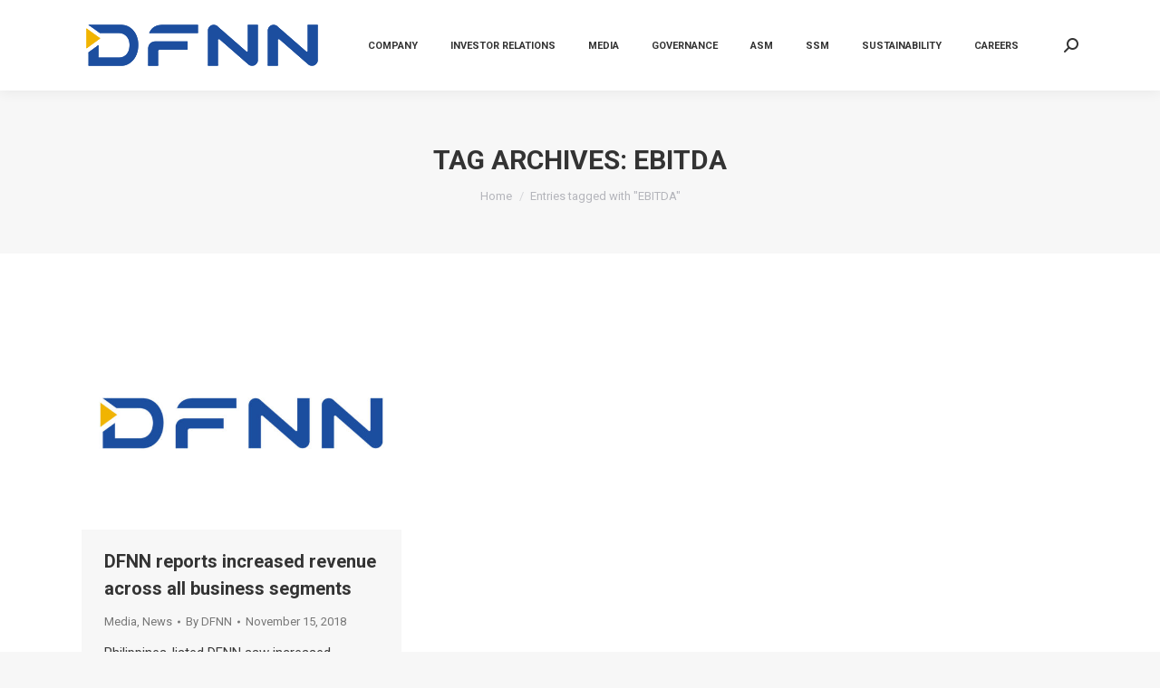

--- FILE ---
content_type: text/html; charset=UTF-8
request_url: https://dfnn.com/tag/ebitda/
body_size: 14712
content:
<!DOCTYPE html>
<!--[if !(IE 6) | !(IE 7) | !(IE 8)  ]><!-->
<html lang="en-US" class="no-js">
<!--<![endif]-->
<head>
	<meta charset="UTF-8" />
		<meta name="viewport" content="width=device-width, initial-scale=1, maximum-scale=1, user-scalable=0">
			<link rel="profile" href="https://gmpg.org/xfn/11" />
	<title>EBITDA &#8211; DFNN, Inc.</title>
<meta name='robots' content='max-image-preview:large' />
<link rel='dns-prefetch' href='//maps.googleapis.com' />
<link rel='dns-prefetch' href='//fonts.googleapis.com' />
<link rel="alternate" type="application/rss+xml" title="DFNN, Inc. &raquo; Feed" href="https://dfnn.com/feed/" />
<link rel="alternate" type="application/rss+xml" title="DFNN, Inc. &raquo; Comments Feed" href="https://dfnn.com/comments/feed/" />
<link rel="alternate" type="application/rss+xml" title="DFNN, Inc. &raquo; EBITDA Tag Feed" href="https://dfnn.com/tag/ebitda/feed/" />
<script>
window._wpemojiSettings = {"baseUrl":"https:\/\/s.w.org\/images\/core\/emoji\/15.0.3\/72x72\/","ext":".png","svgUrl":"https:\/\/s.w.org\/images\/core\/emoji\/15.0.3\/svg\/","svgExt":".svg","source":{"concatemoji":"https:\/\/dfnn.com\/wp-includes\/js\/wp-emoji-release.min.js?ver=6.5.7"}};
/*! This file is auto-generated */
!function(i,n){var o,s,e;function c(e){try{var t={supportTests:e,timestamp:(new Date).valueOf()};sessionStorage.setItem(o,JSON.stringify(t))}catch(e){}}function p(e,t,n){e.clearRect(0,0,e.canvas.width,e.canvas.height),e.fillText(t,0,0);var t=new Uint32Array(e.getImageData(0,0,e.canvas.width,e.canvas.height).data),r=(e.clearRect(0,0,e.canvas.width,e.canvas.height),e.fillText(n,0,0),new Uint32Array(e.getImageData(0,0,e.canvas.width,e.canvas.height).data));return t.every(function(e,t){return e===r[t]})}function u(e,t,n){switch(t){case"flag":return n(e,"\ud83c\udff3\ufe0f\u200d\u26a7\ufe0f","\ud83c\udff3\ufe0f\u200b\u26a7\ufe0f")?!1:!n(e,"\ud83c\uddfa\ud83c\uddf3","\ud83c\uddfa\u200b\ud83c\uddf3")&&!n(e,"\ud83c\udff4\udb40\udc67\udb40\udc62\udb40\udc65\udb40\udc6e\udb40\udc67\udb40\udc7f","\ud83c\udff4\u200b\udb40\udc67\u200b\udb40\udc62\u200b\udb40\udc65\u200b\udb40\udc6e\u200b\udb40\udc67\u200b\udb40\udc7f");case"emoji":return!n(e,"\ud83d\udc26\u200d\u2b1b","\ud83d\udc26\u200b\u2b1b")}return!1}function f(e,t,n){var r="undefined"!=typeof WorkerGlobalScope&&self instanceof WorkerGlobalScope?new OffscreenCanvas(300,150):i.createElement("canvas"),a=r.getContext("2d",{willReadFrequently:!0}),o=(a.textBaseline="top",a.font="600 32px Arial",{});return e.forEach(function(e){o[e]=t(a,e,n)}),o}function t(e){var t=i.createElement("script");t.src=e,t.defer=!0,i.head.appendChild(t)}"undefined"!=typeof Promise&&(o="wpEmojiSettingsSupports",s=["flag","emoji"],n.supports={everything:!0,everythingExceptFlag:!0},e=new Promise(function(e){i.addEventListener("DOMContentLoaded",e,{once:!0})}),new Promise(function(t){var n=function(){try{var e=JSON.parse(sessionStorage.getItem(o));if("object"==typeof e&&"number"==typeof e.timestamp&&(new Date).valueOf()<e.timestamp+604800&&"object"==typeof e.supportTests)return e.supportTests}catch(e){}return null}();if(!n){if("undefined"!=typeof Worker&&"undefined"!=typeof OffscreenCanvas&&"undefined"!=typeof URL&&URL.createObjectURL&&"undefined"!=typeof Blob)try{var e="postMessage("+f.toString()+"("+[JSON.stringify(s),u.toString(),p.toString()].join(",")+"));",r=new Blob([e],{type:"text/javascript"}),a=new Worker(URL.createObjectURL(r),{name:"wpTestEmojiSupports"});return void(a.onmessage=function(e){c(n=e.data),a.terminate(),t(n)})}catch(e){}c(n=f(s,u,p))}t(n)}).then(function(e){for(var t in e)n.supports[t]=e[t],n.supports.everything=n.supports.everything&&n.supports[t],"flag"!==t&&(n.supports.everythingExceptFlag=n.supports.everythingExceptFlag&&n.supports[t]);n.supports.everythingExceptFlag=n.supports.everythingExceptFlag&&!n.supports.flag,n.DOMReady=!1,n.readyCallback=function(){n.DOMReady=!0}}).then(function(){return e}).then(function(){var e;n.supports.everything||(n.readyCallback(),(e=n.source||{}).concatemoji?t(e.concatemoji):e.wpemoji&&e.twemoji&&(t(e.twemoji),t(e.wpemoji)))}))}((window,document),window._wpemojiSettings);
</script>
<style id='wp-emoji-styles-inline-css'>

	img.wp-smiley, img.emoji {
		display: inline !important;
		border: none !important;
		box-shadow: none !important;
		height: 1em !important;
		width: 1em !important;
		margin: 0 0.07em !important;
		vertical-align: -0.1em !important;
		background: none !important;
		padding: 0 !important;
	}
</style>
<link rel='stylesheet' id='wp-block-library-css' href='https://dfnn.com/wp-includes/css/dist/block-library/style.min.css?ver=6.5.7' media='all' />
<style id='wp-block-library-theme-inline-css'>
.wp-block-audio figcaption{color:#555;font-size:13px;text-align:center}.is-dark-theme .wp-block-audio figcaption{color:#ffffffa6}.wp-block-audio{margin:0 0 1em}.wp-block-code{border:1px solid #ccc;border-radius:4px;font-family:Menlo,Consolas,monaco,monospace;padding:.8em 1em}.wp-block-embed figcaption{color:#555;font-size:13px;text-align:center}.is-dark-theme .wp-block-embed figcaption{color:#ffffffa6}.wp-block-embed{margin:0 0 1em}.blocks-gallery-caption{color:#555;font-size:13px;text-align:center}.is-dark-theme .blocks-gallery-caption{color:#ffffffa6}.wp-block-image figcaption{color:#555;font-size:13px;text-align:center}.is-dark-theme .wp-block-image figcaption{color:#ffffffa6}.wp-block-image{margin:0 0 1em}.wp-block-pullquote{border-bottom:4px solid;border-top:4px solid;color:currentColor;margin-bottom:1.75em}.wp-block-pullquote cite,.wp-block-pullquote footer,.wp-block-pullquote__citation{color:currentColor;font-size:.8125em;font-style:normal;text-transform:uppercase}.wp-block-quote{border-left:.25em solid;margin:0 0 1.75em;padding-left:1em}.wp-block-quote cite,.wp-block-quote footer{color:currentColor;font-size:.8125em;font-style:normal;position:relative}.wp-block-quote.has-text-align-right{border-left:none;border-right:.25em solid;padding-left:0;padding-right:1em}.wp-block-quote.has-text-align-center{border:none;padding-left:0}.wp-block-quote.is-large,.wp-block-quote.is-style-large,.wp-block-quote.is-style-plain{border:none}.wp-block-search .wp-block-search__label{font-weight:700}.wp-block-search__button{border:1px solid #ccc;padding:.375em .625em}:where(.wp-block-group.has-background){padding:1.25em 2.375em}.wp-block-separator.has-css-opacity{opacity:.4}.wp-block-separator{border:none;border-bottom:2px solid;margin-left:auto;margin-right:auto}.wp-block-separator.has-alpha-channel-opacity{opacity:1}.wp-block-separator:not(.is-style-wide):not(.is-style-dots){width:100px}.wp-block-separator.has-background:not(.is-style-dots){border-bottom:none;height:1px}.wp-block-separator.has-background:not(.is-style-wide):not(.is-style-dots){height:2px}.wp-block-table{margin:0 0 1em}.wp-block-table td,.wp-block-table th{word-break:normal}.wp-block-table figcaption{color:#555;font-size:13px;text-align:center}.is-dark-theme .wp-block-table figcaption{color:#ffffffa6}.wp-block-video figcaption{color:#555;font-size:13px;text-align:center}.is-dark-theme .wp-block-video figcaption{color:#ffffffa6}.wp-block-video{margin:0 0 1em}.wp-block-template-part.has-background{margin-bottom:0;margin-top:0;padding:1.25em 2.375em}
</style>
<style id='classic-theme-styles-inline-css'>
/*! This file is auto-generated */
.wp-block-button__link{color:#fff;background-color:#32373c;border-radius:9999px;box-shadow:none;text-decoration:none;padding:calc(.667em + 2px) calc(1.333em + 2px);font-size:1.125em}.wp-block-file__button{background:#32373c;color:#fff;text-decoration:none}
</style>
<style id='global-styles-inline-css'>
body{--wp--preset--color--black: #000000;--wp--preset--color--cyan-bluish-gray: #abb8c3;--wp--preset--color--white: #FFF;--wp--preset--color--pale-pink: #f78da7;--wp--preset--color--vivid-red: #cf2e2e;--wp--preset--color--luminous-vivid-orange: #ff6900;--wp--preset--color--luminous-vivid-amber: #fcb900;--wp--preset--color--light-green-cyan: #7bdcb5;--wp--preset--color--vivid-green-cyan: #00d084;--wp--preset--color--pale-cyan-blue: #8ed1fc;--wp--preset--color--vivid-cyan-blue: #0693e3;--wp--preset--color--vivid-purple: #9b51e0;--wp--preset--color--accent: #1c4e9f;--wp--preset--color--dark-gray: #111;--wp--preset--color--light-gray: #767676;--wp--preset--gradient--vivid-cyan-blue-to-vivid-purple: linear-gradient(135deg,rgba(6,147,227,1) 0%,rgb(155,81,224) 100%);--wp--preset--gradient--light-green-cyan-to-vivid-green-cyan: linear-gradient(135deg,rgb(122,220,180) 0%,rgb(0,208,130) 100%);--wp--preset--gradient--luminous-vivid-amber-to-luminous-vivid-orange: linear-gradient(135deg,rgba(252,185,0,1) 0%,rgba(255,105,0,1) 100%);--wp--preset--gradient--luminous-vivid-orange-to-vivid-red: linear-gradient(135deg,rgba(255,105,0,1) 0%,rgb(207,46,46) 100%);--wp--preset--gradient--very-light-gray-to-cyan-bluish-gray: linear-gradient(135deg,rgb(238,238,238) 0%,rgb(169,184,195) 100%);--wp--preset--gradient--cool-to-warm-spectrum: linear-gradient(135deg,rgb(74,234,220) 0%,rgb(151,120,209) 20%,rgb(207,42,186) 40%,rgb(238,44,130) 60%,rgb(251,105,98) 80%,rgb(254,248,76) 100%);--wp--preset--gradient--blush-light-purple: linear-gradient(135deg,rgb(255,206,236) 0%,rgb(152,150,240) 100%);--wp--preset--gradient--blush-bordeaux: linear-gradient(135deg,rgb(254,205,165) 0%,rgb(254,45,45) 50%,rgb(107,0,62) 100%);--wp--preset--gradient--luminous-dusk: linear-gradient(135deg,rgb(255,203,112) 0%,rgb(199,81,192) 50%,rgb(65,88,208) 100%);--wp--preset--gradient--pale-ocean: linear-gradient(135deg,rgb(255,245,203) 0%,rgb(182,227,212) 50%,rgb(51,167,181) 100%);--wp--preset--gradient--electric-grass: linear-gradient(135deg,rgb(202,248,128) 0%,rgb(113,206,126) 100%);--wp--preset--gradient--midnight: linear-gradient(135deg,rgb(2,3,129) 0%,rgb(40,116,252) 100%);--wp--preset--font-size--small: 13px;--wp--preset--font-size--medium: 20px;--wp--preset--font-size--large: 36px;--wp--preset--font-size--x-large: 42px;--wp--preset--spacing--20: 0.44rem;--wp--preset--spacing--30: 0.67rem;--wp--preset--spacing--40: 1rem;--wp--preset--spacing--50: 1.5rem;--wp--preset--spacing--60: 2.25rem;--wp--preset--spacing--70: 3.38rem;--wp--preset--spacing--80: 5.06rem;--wp--preset--shadow--natural: 6px 6px 9px rgba(0, 0, 0, 0.2);--wp--preset--shadow--deep: 12px 12px 50px rgba(0, 0, 0, 0.4);--wp--preset--shadow--sharp: 6px 6px 0px rgba(0, 0, 0, 0.2);--wp--preset--shadow--outlined: 6px 6px 0px -3px rgba(255, 255, 255, 1), 6px 6px rgba(0, 0, 0, 1);--wp--preset--shadow--crisp: 6px 6px 0px rgba(0, 0, 0, 1);}:where(.is-layout-flex){gap: 0.5em;}:where(.is-layout-grid){gap: 0.5em;}body .is-layout-flex{display: flex;}body .is-layout-flex{flex-wrap: wrap;align-items: center;}body .is-layout-flex > *{margin: 0;}body .is-layout-grid{display: grid;}body .is-layout-grid > *{margin: 0;}:where(.wp-block-columns.is-layout-flex){gap: 2em;}:where(.wp-block-columns.is-layout-grid){gap: 2em;}:where(.wp-block-post-template.is-layout-flex){gap: 1.25em;}:where(.wp-block-post-template.is-layout-grid){gap: 1.25em;}.has-black-color{color: var(--wp--preset--color--black) !important;}.has-cyan-bluish-gray-color{color: var(--wp--preset--color--cyan-bluish-gray) !important;}.has-white-color{color: var(--wp--preset--color--white) !important;}.has-pale-pink-color{color: var(--wp--preset--color--pale-pink) !important;}.has-vivid-red-color{color: var(--wp--preset--color--vivid-red) !important;}.has-luminous-vivid-orange-color{color: var(--wp--preset--color--luminous-vivid-orange) !important;}.has-luminous-vivid-amber-color{color: var(--wp--preset--color--luminous-vivid-amber) !important;}.has-light-green-cyan-color{color: var(--wp--preset--color--light-green-cyan) !important;}.has-vivid-green-cyan-color{color: var(--wp--preset--color--vivid-green-cyan) !important;}.has-pale-cyan-blue-color{color: var(--wp--preset--color--pale-cyan-blue) !important;}.has-vivid-cyan-blue-color{color: var(--wp--preset--color--vivid-cyan-blue) !important;}.has-vivid-purple-color{color: var(--wp--preset--color--vivid-purple) !important;}.has-black-background-color{background-color: var(--wp--preset--color--black) !important;}.has-cyan-bluish-gray-background-color{background-color: var(--wp--preset--color--cyan-bluish-gray) !important;}.has-white-background-color{background-color: var(--wp--preset--color--white) !important;}.has-pale-pink-background-color{background-color: var(--wp--preset--color--pale-pink) !important;}.has-vivid-red-background-color{background-color: var(--wp--preset--color--vivid-red) !important;}.has-luminous-vivid-orange-background-color{background-color: var(--wp--preset--color--luminous-vivid-orange) !important;}.has-luminous-vivid-amber-background-color{background-color: var(--wp--preset--color--luminous-vivid-amber) !important;}.has-light-green-cyan-background-color{background-color: var(--wp--preset--color--light-green-cyan) !important;}.has-vivid-green-cyan-background-color{background-color: var(--wp--preset--color--vivid-green-cyan) !important;}.has-pale-cyan-blue-background-color{background-color: var(--wp--preset--color--pale-cyan-blue) !important;}.has-vivid-cyan-blue-background-color{background-color: var(--wp--preset--color--vivid-cyan-blue) !important;}.has-vivid-purple-background-color{background-color: var(--wp--preset--color--vivid-purple) !important;}.has-black-border-color{border-color: var(--wp--preset--color--black) !important;}.has-cyan-bluish-gray-border-color{border-color: var(--wp--preset--color--cyan-bluish-gray) !important;}.has-white-border-color{border-color: var(--wp--preset--color--white) !important;}.has-pale-pink-border-color{border-color: var(--wp--preset--color--pale-pink) !important;}.has-vivid-red-border-color{border-color: var(--wp--preset--color--vivid-red) !important;}.has-luminous-vivid-orange-border-color{border-color: var(--wp--preset--color--luminous-vivid-orange) !important;}.has-luminous-vivid-amber-border-color{border-color: var(--wp--preset--color--luminous-vivid-amber) !important;}.has-light-green-cyan-border-color{border-color: var(--wp--preset--color--light-green-cyan) !important;}.has-vivid-green-cyan-border-color{border-color: var(--wp--preset--color--vivid-green-cyan) !important;}.has-pale-cyan-blue-border-color{border-color: var(--wp--preset--color--pale-cyan-blue) !important;}.has-vivid-cyan-blue-border-color{border-color: var(--wp--preset--color--vivid-cyan-blue) !important;}.has-vivid-purple-border-color{border-color: var(--wp--preset--color--vivid-purple) !important;}.has-vivid-cyan-blue-to-vivid-purple-gradient-background{background: var(--wp--preset--gradient--vivid-cyan-blue-to-vivid-purple) !important;}.has-light-green-cyan-to-vivid-green-cyan-gradient-background{background: var(--wp--preset--gradient--light-green-cyan-to-vivid-green-cyan) !important;}.has-luminous-vivid-amber-to-luminous-vivid-orange-gradient-background{background: var(--wp--preset--gradient--luminous-vivid-amber-to-luminous-vivid-orange) !important;}.has-luminous-vivid-orange-to-vivid-red-gradient-background{background: var(--wp--preset--gradient--luminous-vivid-orange-to-vivid-red) !important;}.has-very-light-gray-to-cyan-bluish-gray-gradient-background{background: var(--wp--preset--gradient--very-light-gray-to-cyan-bluish-gray) !important;}.has-cool-to-warm-spectrum-gradient-background{background: var(--wp--preset--gradient--cool-to-warm-spectrum) !important;}.has-blush-light-purple-gradient-background{background: var(--wp--preset--gradient--blush-light-purple) !important;}.has-blush-bordeaux-gradient-background{background: var(--wp--preset--gradient--blush-bordeaux) !important;}.has-luminous-dusk-gradient-background{background: var(--wp--preset--gradient--luminous-dusk) !important;}.has-pale-ocean-gradient-background{background: var(--wp--preset--gradient--pale-ocean) !important;}.has-electric-grass-gradient-background{background: var(--wp--preset--gradient--electric-grass) !important;}.has-midnight-gradient-background{background: var(--wp--preset--gradient--midnight) !important;}.has-small-font-size{font-size: var(--wp--preset--font-size--small) !important;}.has-medium-font-size{font-size: var(--wp--preset--font-size--medium) !important;}.has-large-font-size{font-size: var(--wp--preset--font-size--large) !important;}.has-x-large-font-size{font-size: var(--wp--preset--font-size--x-large) !important;}
.wp-block-navigation a:where(:not(.wp-element-button)){color: inherit;}
:where(.wp-block-post-template.is-layout-flex){gap: 1.25em;}:where(.wp-block-post-template.is-layout-grid){gap: 1.25em;}
:where(.wp-block-columns.is-layout-flex){gap: 2em;}:where(.wp-block-columns.is-layout-grid){gap: 2em;}
.wp-block-pullquote{font-size: 1.5em;line-height: 1.6;}
</style>
<link rel='stylesheet' id='cpsh-shortcodes-css' href='https://dfnn.com/wp-content/plugins/column-shortcodes//assets/css/shortcodes.css?ver=1.0.1' media='all' />
<link rel='stylesheet' id='contact-form-7-css' href='https://dfnn.com/wp-content/plugins/contact-form-7/includes/css/styles.css?ver=5.9.8' media='all' />
<link rel='stylesheet' id='the7-font-css' href='https://dfnn.com/wp-content/themes/dt-the7/fonts/icomoon-the7-font/icomoon-the7-font.min.css?ver=11.11.3' media='all' />
<link rel='stylesheet' id='the7-awesome-fonts-css' href='https://dfnn.com/wp-content/themes/dt-the7/fonts/FontAwesome/css/all.min.css?ver=11.11.3' media='all' />
<link rel='stylesheet' id='the7-awesome-fonts-back-css' href='https://dfnn.com/wp-content/themes/dt-the7/fonts/FontAwesome/back-compat.min.css?ver=11.11.3' media='all' />
<link rel='stylesheet' id='the7-Defaults-css' href='https://dfnn.com/wp-content/uploads/smile_fonts/Defaults/Defaults.css?ver=6.5.7' media='all' />
<link rel='stylesheet' id='dflip-style-css' href='https://dfnn.com/wp-content/plugins/3d-flipbook-dflip-lite/assets/css/dflip.min.css?ver=2.2.54' media='all' />
<link rel='stylesheet' id='dt-web-fonts-css' href='https://fonts.googleapis.com/css?family=Roboto:400,500,600,700%7CRoboto+Condensed:400,600,700' media='all' />
<link rel='stylesheet' id='dt-main-css' href='https://dfnn.com/wp-content/themes/dt-the7/css/main.min.css?ver=11.11.3' media='all' />
<style id='dt-main-inline-css'>
body #load {
  display: block;
  height: 100%;
  overflow: hidden;
  position: fixed;
  width: 100%;
  z-index: 9901;
  opacity: 1;
  visibility: visible;
  transition: all .35s ease-out;
}
.load-wrap {
  width: 100%;
  height: 100%;
  background-position: center center;
  background-repeat: no-repeat;
  text-align: center;
  display: -ms-flexbox;
  display: -ms-flex;
  display: flex;
  -ms-align-items: center;
  -ms-flex-align: center;
  align-items: center;
  -ms-flex-flow: column wrap;
  flex-flow: column wrap;
  -ms-flex-pack: center;
  -ms-justify-content: center;
  justify-content: center;
}
.load-wrap > svg {
  position: absolute;
  top: 50%;
  left: 50%;
  transform: translate(-50%,-50%);
}
#load {
  background: var(--the7-elementor-beautiful-loading-bg,#ffffff);
  --the7-beautiful-spinner-color2: var(--the7-beautiful-spinner-color,rgba(51,51,51,0.3));
}

</style>
<link rel='stylesheet' id='the7-custom-scrollbar-css' href='https://dfnn.com/wp-content/themes/dt-the7/lib/custom-scrollbar/custom-scrollbar.min.css?ver=11.11.3' media='all' />
<link rel='stylesheet' id='the7-wpbakery-css' href='https://dfnn.com/wp-content/themes/dt-the7/css/wpbakery.min.css?ver=11.11.3' media='all' />
<link rel='stylesheet' id='the7-css-vars-css' href='https://dfnn.com/wp-content/uploads/the7-css/css-vars.css?ver=d9bb8e765d85' media='all' />
<link rel='stylesheet' id='dt-custom-css' href='https://dfnn.com/wp-content/uploads/the7-css/custom.css?ver=d9bb8e765d85' media='all' />
<link rel='stylesheet' id='dt-media-css' href='https://dfnn.com/wp-content/uploads/the7-css/media.css?ver=d9bb8e765d85' media='all' />
<link rel='stylesheet' id='the7-mega-menu-css' href='https://dfnn.com/wp-content/uploads/the7-css/mega-menu.css?ver=d9bb8e765d85' media='all' />
<link rel='stylesheet' id='style-css' href='https://dfnn.com/wp-content/themes/dt-the7/style.css?ver=11.11.3' media='all' />
<link rel='stylesheet' id='the7-elementor-global-css' href='https://dfnn.com/wp-content/themes/dt-the7/css/compatibility/elementor/elementor-global.min.css?ver=11.11.3' media='all' />
<link rel='stylesheet' id='ultimate-vc-addons-style-min-css' href='https://dfnn.com/wp-content/plugins/Ultimate_VC_Addons/assets/min-css/ultimate.min.css?ver=3.19.22' media='all' />
<link rel='stylesheet' id='ultimate-vc-addons-icons-css' href='https://dfnn.com/wp-content/plugins/Ultimate_VC_Addons/assets/css/icons.css?ver=3.19.22' media='all' />
<link rel='stylesheet' id='ultimate-vc-addons-vidcons-css' href='https://dfnn.com/wp-content/plugins/Ultimate_VC_Addons/assets/fonts/vidcons.css?ver=3.19.22' media='all' />
<script src="https://dfnn.com/wp-includes/js/jquery/jquery.min.js?ver=3.7.1" id="jquery-core-js"></script>
<script src="https://dfnn.com/wp-includes/js/jquery/jquery-migrate.min.js?ver=3.4.1" id="jquery-migrate-js"></script>
<script src="//dfnn.com/wp-content/plugins/revslider/sr6/assets/js/rbtools.min.js?ver=6.7.15" async id="tp-tools-js"></script>
<script src="//dfnn.com/wp-content/plugins/revslider/sr6/assets/js/rs6.min.js?ver=6.7.15" async id="revmin-js"></script>
<script id="dt-above-fold-js-extra">
var dtLocal = {"themeUrl":"https:\/\/dfnn.com\/wp-content\/themes\/dt-the7","passText":"To view this protected post, enter the password below:","moreButtonText":{"loading":"Loading...","loadMore":"Load more"},"postID":"2790","ajaxurl":"https:\/\/dfnn.com\/wp-admin\/admin-ajax.php","REST":{"baseUrl":"https:\/\/dfnn.com\/wp-json\/the7\/v1","endpoints":{"sendMail":"\/send-mail"}},"contactMessages":{"required":"One or more fields have an error. Please check and try again.","terms":"Please accept the privacy policy.","fillTheCaptchaError":"Please, fill the captcha."},"captchaSiteKey":"","ajaxNonce":"20f1746c0c","pageData":{"type":"archive","template":"archive","layout":"masonry"},"themeSettings":{"smoothScroll":"off","lazyLoading":false,"desktopHeader":{"height":100},"ToggleCaptionEnabled":"disabled","ToggleCaption":"Navigation","floatingHeader":{"showAfter":140,"showMenu":true,"height":60,"logo":{"showLogo":true,"html":"<img class=\" preload-me\" src=\"https:\/\/dfnn.com\/wp-content\/uploads\/2018\/09\/DFNN-Logo-1aa.png\" srcset=\"https:\/\/dfnn.com\/wp-content\/uploads\/2018\/09\/DFNN-Logo-1aa.png 266w, https:\/\/dfnn.com\/wp-content\/uploads\/2018\/09\/DFNN-Logo-2.png 354w\" width=\"266\" height=\"60\"   sizes=\"266px\" alt=\"DFNN, Inc.\" \/>","url":"https:\/\/dfnn.com\/"}},"topLine":{"floatingTopLine":{"logo":{"showLogo":false,"html":""}}},"mobileHeader":{"firstSwitchPoint":1050,"secondSwitchPoint":778,"firstSwitchPointHeight":80,"secondSwitchPointHeight":60,"mobileToggleCaptionEnabled":"disabled","mobileToggleCaption":"Menu"},"stickyMobileHeaderFirstSwitch":{"logo":{"html":"<img class=\" preload-me\" src=\"https:\/\/dfnn.com\/wp-content\/uploads\/2018\/09\/DFNN-Logo-1aa.png\" srcset=\"https:\/\/dfnn.com\/wp-content\/uploads\/2018\/09\/DFNN-Logo-1aa.png 266w, https:\/\/dfnn.com\/wp-content\/uploads\/2018\/09\/DFNN-Logo-2.png 354w\" width=\"266\" height=\"60\"   sizes=\"266px\" alt=\"DFNN, Inc.\" \/>"}},"stickyMobileHeaderSecondSwitch":{"logo":{"html":"<img class=\" preload-me\" src=\"https:\/\/dfnn.com\/wp-content\/uploads\/2018\/09\/DFNN-Logo-1aa.png\" srcset=\"https:\/\/dfnn.com\/wp-content\/uploads\/2018\/09\/DFNN-Logo-1aa.png 266w, https:\/\/dfnn.com\/wp-content\/uploads\/2018\/09\/DFNN-Logo-2.png 354w\" width=\"266\" height=\"60\"   sizes=\"266px\" alt=\"DFNN, Inc.\" \/>"}},"sidebar":{"switchPoint":990},"boxedWidth":"1340px"},"VCMobileScreenWidth":"778","elementor":{"settings":{"container_width":1140}}};
var dtShare = {"shareButtonText":{"facebook":"Share on Facebook","twitter":"Share on X","pinterest":"Pin it","linkedin":"Share on Linkedin","whatsapp":"Share on Whatsapp"},"overlayOpacity":"85"};
</script>
<script src="https://dfnn.com/wp-content/themes/dt-the7/js/above-the-fold.min.js?ver=11.11.3" id="dt-above-fold-js"></script>
<script src="https://dfnn.com/wp-content/plugins/Ultimate_VC_Addons/assets/min-js/modernizr-custom.min.js?ver=3.19.22" id="ultimate-vc-addons-modernizr-js"></script>
<script src="https://dfnn.com/wp-content/plugins/Ultimate_VC_Addons/assets/min-js/jquery-ui.min.js?ver=3.19.22" id="jquery_ui-js"></script>
<script src="https://maps.googleapis.com/maps/api/js" id="ultimate-vc-addons-googleapis-js"></script>
<script src="https://dfnn.com/wp-includes/js/jquery/ui/core.min.js?ver=1.13.2" id="jquery-ui-core-js"></script>
<script src="https://dfnn.com/wp-includes/js/jquery/ui/mouse.min.js?ver=1.13.2" id="jquery-ui-mouse-js"></script>
<script src="https://dfnn.com/wp-includes/js/jquery/ui/slider.min.js?ver=1.13.2" id="jquery-ui-slider-js"></script>
<script src="https://dfnn.com/wp-content/plugins/Ultimate_VC_Addons/assets/min-js/jquery-ui-labeledslider.min.js?ver=3.19.22" id="ultimate-vc-addons_range_tick-js"></script>
<script src="https://dfnn.com/wp-content/plugins/Ultimate_VC_Addons/assets/min-js/ultimate.min.js?ver=3.19.22" id="ultimate-vc-addons-script-js"></script>
<script src="https://dfnn.com/wp-content/plugins/Ultimate_VC_Addons/assets/min-js/modal-all.min.js?ver=3.19.22" id="ultimate-vc-addons-modal-all-js"></script>
<script src="https://dfnn.com/wp-content/plugins/Ultimate_VC_Addons/assets/min-js/jparallax.min.js?ver=3.19.22" id="ultimate-vc-addons-jquery.shake-js"></script>
<script src="https://dfnn.com/wp-content/plugins/Ultimate_VC_Addons/assets/min-js/vhparallax.min.js?ver=3.19.22" id="ultimate-vc-addons-jquery.vhparallax-js"></script>
<script src="https://dfnn.com/wp-content/plugins/Ultimate_VC_Addons/assets/min-js/ultimate_bg.min.js?ver=3.19.22" id="ultimate-vc-addons-row-bg-js"></script>
<script src="https://dfnn.com/wp-content/plugins/Ultimate_VC_Addons/assets/min-js/mb-YTPlayer.min.js?ver=3.19.22" id="ultimate-vc-addons-jquery.ytplayer-js"></script>
<script></script><link rel="https://api.w.org/" href="https://dfnn.com/wp-json/" /><link rel="alternate" type="application/json" href="https://dfnn.com/wp-json/wp/v2/tags/11" /><link rel="EditURI" type="application/rsd+xml" title="RSD" href="https://dfnn.com/xmlrpc.php?rsd" />
<meta name="generator" content="WordPress 6.5.7" />
<meta name="generator" content="Elementor 3.21.7; features: e_optimized_assets_loading; settings: css_print_method-external, google_font-enabled, font_display-auto">
<meta name="generator" content="Powered by WPBakery Page Builder - drag and drop page builder for WordPress."/>
<meta name="generator" content="Powered by Slider Revolution 6.7.15 - responsive, Mobile-Friendly Slider Plugin for WordPress with comfortable drag and drop interface." />
<script type="text/javascript" id="the7-loader-script">
document.addEventListener("DOMContentLoaded", function(event) {
	var load = document.getElementById("load");
	if(!load.classList.contains('loader-removed')){
		var removeLoading = setTimeout(function() {
			load.className += " loader-removed";
		}, 300);
	}
});
</script>
		<link rel="icon" href="https://dfnn.com/wp-content/uploads/2018/09/favicon16.png" type="image/png" sizes="16x16"/><link rel="icon" href="https://dfnn.com/wp-content/uploads/2018/09/favicon32.png" type="image/png" sizes="32x32"/><script>function setREVStartSize(e){
			//window.requestAnimationFrame(function() {
				window.RSIW = window.RSIW===undefined ? window.innerWidth : window.RSIW;
				window.RSIH = window.RSIH===undefined ? window.innerHeight : window.RSIH;
				try {
					var pw = document.getElementById(e.c).parentNode.offsetWidth,
						newh;
					pw = pw===0 || isNaN(pw) || (e.l=="fullwidth" || e.layout=="fullwidth") ? window.RSIW : pw;
					e.tabw = e.tabw===undefined ? 0 : parseInt(e.tabw);
					e.thumbw = e.thumbw===undefined ? 0 : parseInt(e.thumbw);
					e.tabh = e.tabh===undefined ? 0 : parseInt(e.tabh);
					e.thumbh = e.thumbh===undefined ? 0 : parseInt(e.thumbh);
					e.tabhide = e.tabhide===undefined ? 0 : parseInt(e.tabhide);
					e.thumbhide = e.thumbhide===undefined ? 0 : parseInt(e.thumbhide);
					e.mh = e.mh===undefined || e.mh=="" || e.mh==="auto" ? 0 : parseInt(e.mh,0);
					if(e.layout==="fullscreen" || e.l==="fullscreen")
						newh = Math.max(e.mh,window.RSIH);
					else{
						e.gw = Array.isArray(e.gw) ? e.gw : [e.gw];
						for (var i in e.rl) if (e.gw[i]===undefined || e.gw[i]===0) e.gw[i] = e.gw[i-1];
						e.gh = e.el===undefined || e.el==="" || (Array.isArray(e.el) && e.el.length==0)? e.gh : e.el;
						e.gh = Array.isArray(e.gh) ? e.gh : [e.gh];
						for (var i in e.rl) if (e.gh[i]===undefined || e.gh[i]===0) e.gh[i] = e.gh[i-1];
											
						var nl = new Array(e.rl.length),
							ix = 0,
							sl;
						e.tabw = e.tabhide>=pw ? 0 : e.tabw;
						e.thumbw = e.thumbhide>=pw ? 0 : e.thumbw;
						e.tabh = e.tabhide>=pw ? 0 : e.tabh;
						e.thumbh = e.thumbhide>=pw ? 0 : e.thumbh;
						for (var i in e.rl) nl[i] = e.rl[i]<window.RSIW ? 0 : e.rl[i];
						sl = nl[0];
						for (var i in nl) if (sl>nl[i] && nl[i]>0) { sl = nl[i]; ix=i;}
						var m = pw>(e.gw[ix]+e.tabw+e.thumbw) ? 1 : (pw-(e.tabw+e.thumbw)) / (e.gw[ix]);
						newh =  (e.gh[ix] * m) + (e.tabh + e.thumbh);
					}
					var el = document.getElementById(e.c);
					if (el!==null && el) el.style.height = newh+"px";
					el = document.getElementById(e.c+"_wrapper");
					if (el!==null && el) {
						el.style.height = newh+"px";
						el.style.display = "block";
					}
				} catch(e){
					console.log("Failure at Presize of Slider:" + e)
				}
			//});
		  };</script>
<noscript><style> .wpb_animate_when_almost_visible { opacity: 1; }</style></noscript><style id='the7-custom-inline-css' type='text/css'>
.wpcf7-form label {
  color: #274d97;
}

</style>
</head>
<body id="the7-body" class="archive tag tag-ebitda tag-11 wp-embed-responsive layout-masonry description-under-image dt-responsive-on right-mobile-menu-close-icon ouside-menu-close-icon mobile-hamburger-close-bg-enable mobile-hamburger-close-bg-hover-enable  fade-medium-mobile-menu-close-icon fade-medium-menu-close-icon srcset-enabled btn-flat custom-btn-color custom-btn-hover-color phantom-fade phantom-shadow-decoration phantom-main-logo-on sticky-mobile-header top-header first-switch-logo-left first-switch-menu-right second-switch-logo-left second-switch-menu-right right-mobile-menu layzr-loading-on popup-message-style the7-ver-11.11.3 dt-fa-compatibility wpb-js-composer js-comp-ver-7.8 vc_responsive elementor-default elementor-kit-4428">
<!-- The7 11.11.3 -->
<div id="load" class="spinner-loader">
	<div class="load-wrap"><style type="text/css">
    [class*="the7-spinner-animate-"]{
        animation: spinner-animation 1s cubic-bezier(1,1,1,1) infinite;
        x:46.5px;
        y:40px;
        width:7px;
        height:20px;
        fill:var(--the7-beautiful-spinner-color2);
        opacity: 0.2;
    }
    .the7-spinner-animate-2{
        animation-delay: 0.083s;
    }
    .the7-spinner-animate-3{
        animation-delay: 0.166s;
    }
    .the7-spinner-animate-4{
         animation-delay: 0.25s;
    }
    .the7-spinner-animate-5{
         animation-delay: 0.33s;
    }
    .the7-spinner-animate-6{
         animation-delay: 0.416s;
    }
    .the7-spinner-animate-7{
         animation-delay: 0.5s;
    }
    .the7-spinner-animate-8{
         animation-delay: 0.58s;
    }
    .the7-spinner-animate-9{
         animation-delay: 0.666s;
    }
    .the7-spinner-animate-10{
         animation-delay: 0.75s;
    }
    .the7-spinner-animate-11{
        animation-delay: 0.83s;
    }
    .the7-spinner-animate-12{
        animation-delay: 0.916s;
    }
    @keyframes spinner-animation{
        from {
            opacity: 1;
        }
        to{
            opacity: 0;
        }
    }
</style>
<svg width="75px" height="75px" xmlns="http://www.w3.org/2000/svg" viewBox="0 0 100 100" preserveAspectRatio="xMidYMid">
	<rect class="the7-spinner-animate-1" rx="5" ry="5" transform="rotate(0 50 50) translate(0 -30)"></rect>
	<rect class="the7-spinner-animate-2" rx="5" ry="5" transform="rotate(30 50 50) translate(0 -30)"></rect>
	<rect class="the7-spinner-animate-3" rx="5" ry="5" transform="rotate(60 50 50) translate(0 -30)"></rect>
	<rect class="the7-spinner-animate-4" rx="5" ry="5" transform="rotate(90 50 50) translate(0 -30)"></rect>
	<rect class="the7-spinner-animate-5" rx="5" ry="5" transform="rotate(120 50 50) translate(0 -30)"></rect>
	<rect class="the7-spinner-animate-6" rx="5" ry="5" transform="rotate(150 50 50) translate(0 -30)"></rect>
	<rect class="the7-spinner-animate-7" rx="5" ry="5" transform="rotate(180 50 50) translate(0 -30)"></rect>
	<rect class="the7-spinner-animate-8" rx="5" ry="5" transform="rotate(210 50 50) translate(0 -30)"></rect>
	<rect class="the7-spinner-animate-9" rx="5" ry="5" transform="rotate(240 50 50) translate(0 -30)"></rect>
	<rect class="the7-spinner-animate-10" rx="5" ry="5" transform="rotate(270 50 50) translate(0 -30)"></rect>
	<rect class="the7-spinner-animate-11" rx="5" ry="5" transform="rotate(300 50 50) translate(0 -30)"></rect>
	<rect class="the7-spinner-animate-12" rx="5" ry="5" transform="rotate(330 50 50) translate(0 -30)"></rect>
</svg></div>
</div>
<div id="page" >
	<a class="skip-link screen-reader-text" href="#content">Skip to content</a>

<div class="masthead inline-header center widgets full-height shadow-decoration shadow-mobile-header-decoration small-mobile-menu-icon dt-parent-menu-clickable show-sub-menu-on-hover"  role="banner">

	<div class="top-bar line-content top-bar-empty top-bar-line-hide">
	<div class="top-bar-bg" ></div>
	<div class="mini-widgets left-widgets"></div><div class="mini-widgets right-widgets"></div></div>

	<header class="header-bar">

		<div class="branding">
	<div id="site-title" class="assistive-text">DFNN, Inc.</div>
	<div id="site-description" class="assistive-text">Technology at Play</div>
	<a class="same-logo" href="https://dfnn.com/"><img class=" preload-me" src="https://dfnn.com/wp-content/uploads/2018/09/DFNN-Logo-1aa.png" srcset="https://dfnn.com/wp-content/uploads/2018/09/DFNN-Logo-1aa.png 266w, https://dfnn.com/wp-content/uploads/2018/09/DFNN-Logo-2.png 354w" width="266" height="60"   sizes="266px" alt="DFNN, Inc." /></a></div>

		<ul id="primary-menu" class="main-nav underline-decoration l-to-r-line outside-item-remove-margin"><li class="menu-item menu-item-type-post_type menu-item-object-page menu-item-has-children menu-item-2343 first has-children depth-0"><a href='https://dfnn.com/company/' data-level='1'><span class="menu-item-text"><span class="menu-text">COMPANY</span></span></a><ul class="sub-nav hover-style-bg level-arrows-on"><li class="menu-item menu-item-type-post_type menu-item-object-page menu-item-1648 first depth-1"><a href='https://dfnn.com/company/corporate-profile/' data-level='2'><span class="menu-item-text"><span class="menu-text">CORPORATE PROFILE</span></span></a></li> <li class="menu-item menu-item-type-post_type menu-item-object-page menu-item-2099 depth-1"><a href='https://dfnn.com/company/our-group/' data-level='2'><span class="menu-item-text"><span class="menu-text">OUR GROUP</span></span></a></li> <li class="menu-item menu-item-type-post_type menu-item-object-page menu-item-1646 depth-1"><a href='https://dfnn.com/company/mission-vision-and-values/' data-level='2'><span class="menu-item-text"><span class="menu-text">MISSION, VISION AND VALUES</span></span></a></li> <li class="menu-item menu-item-type-post_type menu-item-object-page menu-item-1645 depth-1"><a href='https://dfnn.com/company/board-of-directors/' data-level='2'><span class="menu-item-text"><span class="menu-text">BOARD OF DIRECTORS</span></span></a></li> <li class="menu-item menu-item-type-post_type menu-item-object-page menu-item-1644 depth-1"><a href='https://dfnn.com/company/management-team/' data-level='2'><span class="menu-item-text"><span class="menu-text">MANAGEMENT TEAM</span></span></a></li> <li class="menu-item menu-item-type-post_type menu-item-object-page menu-item-2922 depth-1"><a href='https://dfnn.com/company/articles-of-incorporation-and-by-laws-and-all-amendments/' data-level='2'><span class="menu-item-text"><span class="menu-text">ARTICLES OF INCORPORATION, BY-LAWS AND ALL AMENDMENTS</span></span></a></li> </ul></li> <li class="menu-item menu-item-type-post_type menu-item-object-page menu-item-has-children menu-item-2345 has-children depth-0"><a href='https://dfnn.com/investor-relations/' data-level='1'><span class="menu-item-text"><span class="menu-text">INVESTOR RELATIONS</span></span></a><ul class="sub-nav hover-style-bg level-arrows-on"><li class="menu-item menu-item-type-post_type menu-item-object-page menu-item-3530 first depth-1"><a href='https://dfnn.com/investor-relations/investor-relations-program-2/' data-level='2'><span class="menu-item-text"><span class="menu-text">INVESTOR RELATIONS PROGRAM</span></span></a></li> <li class="menu-item menu-item-type-post_type menu-item-object-page menu-item-1712 depth-1"><a href='https://dfnn.com/investor-relations/corporate-disclosure/' data-level='2'><span class="menu-item-text"><span class="menu-text">CORPORATE DISCLOSURES</span></span></a></li> <li class="menu-item menu-item-type-post_type menu-item-object-page menu-item-1715 depth-1"><a href='https://dfnn.com/investor-relations/investor-presentations/' data-level='2'><span class="menu-item-text"><span class="menu-text">INVESTOR PRESENTATIONS</span></span></a></li> <li class="menu-item menu-item-type-post_type menu-item-object-page menu-item-1718 depth-1"><a href='https://dfnn.com/investor-relations/press-releases/' data-level='2'><span class="menu-item-text"><span class="menu-text">PRESS RELEASES</span></span></a></li> <li class="menu-item menu-item-type-post_type menu-item-object-page menu-item-1711 depth-1"><a href='https://dfnn.com/investor-relations/annual-reports/' data-level='2'><span class="menu-item-text"><span class="menu-text">ANNUAL REPORTS</span></span></a></li> <li class="menu-item menu-item-type-post_type menu-item-object-page menu-item-1713 depth-1"><a href='https://dfnn.com/investor-relations/financial-reports/' data-level='2'><span class="menu-item-text"><span class="menu-text">FINANCIAL REPORTS</span></span></a></li> <li class="menu-item menu-item-type-post_type menu-item-object-page menu-item-1719 depth-1"><a href='https://dfnn.com/investor-relations/stock-information/' data-level='2'><span class="menu-item-text"><span class="menu-text">STOCK INFORMATION</span></span></a></li> <li class="menu-item menu-item-type-post_type menu-item-object-page menu-item-1714 depth-1"><a href='https://dfnn.com/investor-relations/investor-faqs/' data-level='2'><span class="menu-item-text"><span class="menu-text">INVESTOR FAQs</span></span></a></li> </ul></li> <li class="menu-item menu-item-type-post_type menu-item-object-page menu-item-has-children menu-item-2414 has-children depth-0"><a href='https://dfnn.com/media/' data-level='1'><span class="menu-item-text"><span class="menu-text">MEDIA</span></span></a><ul class="sub-nav hover-style-bg level-arrows-on"><li class="menu-item menu-item-type-post_type menu-item-object-page menu-item-2416 first depth-1"><a href='https://dfnn.com/media/news/' data-level='2'><span class="menu-item-text"><span class="menu-text">NEWS</span></span></a></li> <li class="menu-item menu-item-type-post_type menu-item-object-page menu-item-2415 depth-1"><a href='https://dfnn.com/media/dfnn-group-events/' data-level='2'><span class="menu-item-text"><span class="menu-text">DFNN GROUP EVENTS</span></span></a></li> </ul></li> <li class="menu-item menu-item-type-post_type menu-item-object-page menu-item-has-children menu-item-2344 has-children depth-0"><a href='https://dfnn.com/governance/' data-level='1'><span class="menu-item-text"><span class="menu-text">GOVERNANCE</span></span></a><ul class="sub-nav hover-style-bg level-arrows-on"><li class="menu-item menu-item-type-post_type menu-item-object-page menu-item-1720 first depth-1"><a href='https://dfnn.com/governance/annual-corporate-governance-report/' data-level='2'><span class="menu-item-text"><span class="menu-text">ANNUAL CORPORATE GOVERNANCE REPORT</span></span></a></li> <li class="menu-item menu-item-type-post_type menu-item-object-page menu-item-3239 depth-1"><a href='https://dfnn.com/governance/rights-of-shareholders/' data-level='2'><span class="menu-item-text"><span class="menu-text">RIGHTS OF SHAREHOLDERS</span></span></a></li> <li class="menu-item menu-item-type-post_type menu-item-object-page menu-item-1722 depth-1"><a href='https://dfnn.com/governance/corporate-governance-policies/' data-level='2'><span class="menu-item-text"><span class="menu-text">CORPORATE GOVERNANCE POLICIES</span></span></a></li> <li class="menu-item menu-item-type-post_type menu-item-object-page menu-item-1721 depth-1"><a href='https://dfnn.com/governance/board-committees/' data-level='2'><span class="menu-item-text"><span class="menu-text">BOARD COMMITTEES</span></span></a></li> <li class="menu-item menu-item-type-post_type menu-item-object-page menu-item-1724 depth-1"><a href='https://dfnn.com/governance/enterprise-risk-management/' data-level='2'><span class="menu-item-text"><span class="menu-text">ENTERPRISE RISK MANAGEMENT</span></span></a></li> <li class="menu-item menu-item-type-post_type menu-item-object-page menu-item-2060 depth-1"><a href='https://dfnn.com/governance/corporate-structure/' data-level='2'><span class="menu-item-text"><span class="menu-text">CORPORATE STRUCTURE</span></span></a></li> <li class="menu-item menu-item-type-post_type menu-item-object-page menu-item-2963 depth-1"><a href='https://dfnn.com/governance/dfnn-privacy-statement/' data-level='2'><span class="menu-item-text"><span class="menu-text">DFNN PRIVACY STATEMENT</span></span></a></li> <li class="menu-item menu-item-type-post_type menu-item-object-page menu-item-3847 depth-1"><a href='https://dfnn.com/governance/awards-and-citation/' data-level='2'><span class="menu-item-text"><span class="menu-text">AWARDS AND CITATIONS</span></span></a></li> </ul></li> <li class="menu-item menu-item-type-custom menu-item-object-custom menu-item-has-children menu-item-5189 has-children depth-0"><a href='#' data-level='1'><span class="menu-item-text"><span class="menu-text">ASM</span></span></a><ul class="sub-nav hover-style-bg level-arrows-on"><li class="menu-item menu-item-type-custom menu-item-object-custom menu-item-has-children menu-item-5180 first has-children depth-1"><a href='#' data-level='2'><span class="menu-item-text"><span class="menu-text">2020 ASM</span></span></a><ul class="sub-nav hover-style-bg level-arrows-on"><li class="menu-item menu-item-type-post_type menu-item-object-page menu-item-4120 first depth-2"><a href='https://dfnn.com/2020asm/dfnn-notice-of-2020asm/' data-level='3'><span class="menu-item-text"><span class="menu-text">DFNN Notice of ASM</span></span></a></li> <li class="menu-item menu-item-type-post_type menu-item-object-page menu-item-4127 depth-2"><a href='https://dfnn.com/2020asm/dfnn-2020-asm-guidelines/' data-level='3'><span class="menu-item-text"><span class="menu-text">DFNN 2020 ASM Guidelines</span></span></a></li> <li class="menu-item menu-item-type-post_type menu-item-object-page menu-item-4132 depth-2"><a href='https://dfnn.com/2020asm/official-ballot-2020asm/' data-level='3'><span class="menu-item-text"><span class="menu-text">Official Ballot</span></span></a></li> <li class="menu-item menu-item-type-post_type menu-item-object-page menu-item-4241 depth-2"><a href='https://dfnn.com/2020asm/virtual-2020asm/' data-level='3'><span class="menu-item-text"><span class="menu-text">Virtual ASM</span></span></a></li> </ul></li> <li class="menu-item menu-item-type-custom menu-item-object-custom menu-item-has-children menu-item-5183 has-children depth-1"><a href='#' data-level='2'><span class="menu-item-text"><span class="menu-text">2021 ASM</span></span></a><ul class="sub-nav hover-style-bg level-arrows-on"><li class="menu-item menu-item-type-post_type menu-item-object-page menu-item-4485 first depth-2"><a href='https://dfnn.com/2021asm/dfnn-notice-of-2021asm/' data-level='3'><span class="menu-item-text"><span class="menu-text">DFNN Notice of ASM</span></span></a></li> <li class="menu-item menu-item-type-post_type menu-item-object-page menu-item-4498 depth-2"><a href='https://dfnn.com/2021asm/dfnn-2021-asm-guidelines/' data-level='3'><span class="menu-item-text"><span class="menu-text">DFNN 2021 ASM Guidelines</span></span></a></li> <li class="menu-item menu-item-type-post_type menu-item-object-page menu-item-4506 depth-2"><a href='https://dfnn.com/2021asm/official-ballot-2021asm/' data-level='3'><span class="menu-item-text"><span class="menu-text">Official Ballot</span></span></a></li> </ul></li> <li class="menu-item menu-item-type-custom menu-item-object-custom menu-item-has-children menu-item-5185 has-children depth-1"><a href='#' data-level='2'><span class="menu-item-text"><span class="menu-text">2022 ASM</span></span></a><ul class="sub-nav hover-style-bg level-arrows-on"><li class="menu-item menu-item-type-post_type menu-item-object-page menu-item-4893 first depth-2"><a href='https://dfnn.com/2022asm/dfnn-notice-of-asm/' data-level='3'><span class="menu-item-text"><span class="menu-text">DFNN Notice of ASM</span></span></a></li> <li class="menu-item menu-item-type-post_type menu-item-object-page menu-item-4850 depth-2"><a href='https://dfnn.com/2022asm/dfnn-2022-asm-guidelines/' data-level='3'><span class="menu-item-text"><span class="menu-text">DFNN 2022 ASM Guidelines</span></span></a></li> <li class="menu-item menu-item-type-post_type menu-item-object-page menu-item-4867 depth-2"><a href='https://dfnn.com/2022asm/official-ballot/' data-level='3'><span class="menu-item-text"><span class="menu-text">Official Ballot</span></span></a></li> <li class="menu-item menu-item-type-post_type menu-item-object-page menu-item-4920 depth-2"><a href='https://dfnn.com/2022asm/dfnn-dps/' data-level='3'><span class="menu-item-text"><span class="menu-text">DFNN DPS</span></span></a></li> </ul></li> <li class="menu-item menu-item-type-custom menu-item-object-custom menu-item-has-children menu-item-5187 has-children depth-1"><a href='#' data-level='2'><span class="menu-item-text"><span class="menu-text">2023 ASM</span></span></a><ul class="sub-nav hover-style-bg level-arrows-on"><li class="menu-item menu-item-type-post_type menu-item-object-page menu-item-5035 first depth-2"><a href='https://dfnn.com/2023-asm/dfnn-notice-of-asm/' data-level='3'><span class="menu-item-text"><span class="menu-text">DFNN Notice of ASM</span></span></a></li> <li class="menu-item menu-item-type-post_type menu-item-object-page menu-item-5072 depth-2"><a href='https://dfnn.com/2023-asm/dfnn-asm-minutes/' data-level='3'><span class="menu-item-text"><span class="menu-text">DFNN ASM Minutes</span></span></a></li> <li class="menu-item menu-item-type-post_type menu-item-object-page menu-item-5056 depth-2"><a href='https://dfnn.com/2023-asm/dfnn-2023-asm-guidelines/' data-level='3'><span class="menu-item-text"><span class="menu-text">DFNN 2023 ASM Guidelines</span></span></a></li> <li class="menu-item menu-item-type-post_type menu-item-object-page menu-item-5057 depth-2"><a href='https://dfnn.com/2023-asm/official-ballot/' data-level='3'><span class="menu-item-text"><span class="menu-text">Official Ballot</span></span></a></li> <li class="menu-item menu-item-type-post_type menu-item-object-page menu-item-5055 depth-2"><a href='https://dfnn.com/2023-asm/5052-2/' data-level='3'><span class="menu-item-text"><span class="menu-text">DFNN DPS</span></span></a></li> </ul></li> <li class="menu-item menu-item-type-custom menu-item-object-custom menu-item-has-children menu-item-5193 has-children depth-1"><a href='#' data-level='2'><span class="menu-item-text"><span class="menu-text">2024 ASM</span></span></a><ul class="sub-nav hover-style-bg level-arrows-on"><li class="menu-item menu-item-type-post_type menu-item-object-page menu-item-5146 first depth-2"><a href='https://dfnn.com/dfnn-notice-of-asm/' data-level='3'><span class="menu-item-text"><span class="menu-text">DFNN NOTICE OF ASM 2024</span></span></a></li> <li class="menu-item menu-item-type-custom menu-item-object-custom menu-item-5195 depth-2"><a href='https://drive.google.com/file/d/1j4BkJh8nQyQPqoPPDQsd_9BPlh3bNTkq/view?usp=drive_link' data-level='3'><span class="menu-item-text"><span class="menu-text">DFNN DPS</span></span></a></li> <li class="menu-item menu-item-type-post_type menu-item-object-page menu-item-5215 depth-2"><a href='https://dfnn.com/dfnn-2024-asm-guidelines/' data-level='3'><span class="menu-item-text"><span class="menu-text">DFNN 2024 ASM Guidelines</span></span></a></li> <li class="menu-item menu-item-type-post_type menu-item-object-page menu-item-5225 depth-2"><a href='https://dfnn.com/official-ballot/' data-level='3'><span class="menu-item-text"><span class="menu-text">Official Ballot</span></span></a></li> <li class="menu-item menu-item-type-post_type menu-item-object-page menu-item-5270 depth-2"><a href='https://dfnn.com/dfnn-2024-asm-minutes/' data-level='3'><span class="menu-item-text"><span class="menu-text">DFNN 2024 ASM Minutes</span></span></a></li> <li class="menu-item menu-item-type-post_type menu-item-object-page menu-item-5307 depth-2"><a href='https://dfnn.com/dfnn-asm-minutes-17-may-2024/' data-level='3'><span class="menu-item-text"><span class="menu-text">DFNN ASM Minutes 17 May 2024</span></span></a></li> </ul></li> <li class="menu-item menu-item-type-custom menu-item-object-custom menu-item-has-children menu-item-5419 has-children depth-1"><a href='#' data-level='2'><span class="menu-item-text"><span class="menu-text">2025 ASM</span></span></a><ul class="sub-nav hover-style-bg level-arrows-on"><li class="menu-item menu-item-type-post_type menu-item-object-page menu-item-5425 first depth-2"><a href='https://dfnn.com/dfnn-notice-of-asm-2025/' data-level='3'><span class="menu-item-text"><span class="menu-text">DFNN Notice of ASM 2025</span></span></a></li> <li class="menu-item menu-item-type-post_type menu-item-object-page menu-item-5666 depth-2"><a href='https://dfnn.com/dfnn-dps/' data-level='3'><span class="menu-item-text"><span class="menu-text">DFNN DPS</span></span></a></li> <li class="menu-item menu-item-type-post_type menu-item-object-page menu-item-5674 depth-2"><a href='https://dfnn.com/official-ballot-2/' data-level='3'><span class="menu-item-text"><span class="menu-text">Official Ballot 2025</span></span></a></li> <li class="menu-item menu-item-type-post_type menu-item-object-page menu-item-5680 depth-2"><a href='https://dfnn.com/dfnn-2025-asm-guidelines/' data-level='3'><span class="menu-item-text"><span class="menu-text">DFNN 2025 ASM Guidelines</span></span></a></li> <li class="menu-item menu-item-type-custom menu-item-object-custom menu-item-5690 depth-2"><a href='https://dfnn.com/dfnn-2025-asm-minutes-of-the-meeting-draft/' data-level='3'><span class="menu-item-text"><span class="menu-text">DFNN 2025 ASM Minutes of the Meeting Draft</span></span></a></li> </ul></li> </ul></li> <li class="menu-item menu-item-type-custom menu-item-object-custom menu-item-has-children menu-item-5342 has-children depth-0"><a href='#' data-level='1'><span class="menu-item-text"><span class="menu-text">SSM</span></span></a><ul class="sub-nav hover-style-bg level-arrows-on"><li class="menu-item menu-item-type-custom menu-item-object-custom menu-item-has-children menu-item-5347 first has-children depth-1"><a href='#' data-level='2'><span class="menu-item-text"><span class="menu-text">2025 SSM</span></span></a><ul class="sub-nav hover-style-bg level-arrows-on"><li class="menu-item menu-item-type-custom menu-item-object-custom menu-item-5355 first depth-2"><a href='https://dfnn.com/dfnn-pps-ssm/' data-level='3'><span class="menu-item-text"><span class="menu-text">DFNN Notice of SSM</span></span></a></li> <li class="menu-item menu-item-type-custom menu-item-object-custom menu-item-5404 depth-2"><a href='https://dfnn.com/dfnn-dps-ssm-2025/' data-level='3'><span class="menu-item-text"><span class="menu-text">DFNN DPS SSM 2025</span></span></a></li> <li class="menu-item menu-item-type-custom menu-item-object-custom menu-item-5409 depth-2"><a href='https://dfnn.com/dfnn-official-ballot/' data-level='3'><span class="menu-item-text"><span class="menu-text">DFNN Official Ballot</span></span></a></li> <li class="menu-item menu-item-type-custom menu-item-object-custom menu-item-5727 depth-2"><a href='https://dfnn.com/dfnn-2025-ssm-minutes-of-the-meeting/' data-level='3'><span class="menu-item-text"><span class="menu-text">DFNN 2025 SSM Minutes of the Meeting</span></span></a></li> </ul></li> </ul></li> <li class="menu-item menu-item-type-post_type menu-item-object-page menu-item-has-children menu-item-3620 has-children depth-0"><a href='https://dfnn.com/sustainability/' data-level='1'><span class="menu-item-text"><span class="menu-text">SUSTAINABILITY</span></span></a><ul class="sub-nav hover-style-bg level-arrows-on"><li class="menu-item menu-item-type-post_type menu-item-object-page menu-item-3663 first depth-1"><a href='https://dfnn.com/sustainability/our-sustainability-framework/' data-level='2'><span class="menu-item-text"><span class="menu-text">OUR SUSTAINABILITY FRAMEWORK</span></span></a></li> <li class="menu-item menu-item-type-post_type menu-item-object-page menu-item-3670 depth-1"><a href='https://dfnn.com/sustainability/3664-2/' data-level='2'><span class="menu-item-text"><span class="menu-text">SUSTAINABILITY REPORTS</span></span></a></li> <li class="menu-item menu-item-type-post_type menu-item-object-page menu-item-3662 depth-1"><a href='https://dfnn.com/sustainability/dfnn-sustainability-vanguards/' data-level='2'><span class="menu-item-text"><span class="menu-text">DFNN SUSTAINABILITY VANGUARDS</span></span></a></li> </ul></li> <li class="menu-item menu-item-type-post_type menu-item-object-page menu-item-1595 last depth-0"><a href='https://dfnn.com/careers/' data-level='1'><span class="menu-item-text"><span class="menu-text">CAREERS</span></span></a></li> </ul>
		<div class="mini-widgets"><div class="mini-search show-on-desktop near-logo-first-switch near-logo-second-switch popup-search custom-icon"><form class="searchform mini-widget-searchform" role="search" method="get" action="https://dfnn.com/">

	<div class="screen-reader-text">Search:</div>

	
		<a href="" class="submit text-disable"><i class=" mw-icon the7-mw-icon-search-bold"></i></a>
		<div class="popup-search-wrap">
			<input type="text" class="field searchform-s" name="s" value="" placeholder="Type and hit enter …" title="Search form"/>
			<a href="" class="search-icon"><i class="the7-mw-icon-search-bold"></i></a>
		</div>

			<input type="submit" class="assistive-text searchsubmit" value="Go!"/>
</form>
</div></div>
	</header>

</div>
<div role="navigation" class="dt-mobile-header mobile-menu-show-divider">
	<div class="dt-close-mobile-menu-icon"><div class="close-line-wrap"><span class="close-line"></span><span class="close-line"></span><span class="close-line"></span></div></div>	<ul id="mobile-menu" class="mobile-main-nav">
		<li class="menu-item menu-item-type-post_type menu-item-object-page menu-item-has-children menu-item-2343 first has-children depth-0"><a href='https://dfnn.com/company/' data-level='1'><span class="menu-item-text"><span class="menu-text">COMPANY</span></span></a><ul class="sub-nav hover-style-bg level-arrows-on"><li class="menu-item menu-item-type-post_type menu-item-object-page menu-item-1648 first depth-1"><a href='https://dfnn.com/company/corporate-profile/' data-level='2'><span class="menu-item-text"><span class="menu-text">CORPORATE PROFILE</span></span></a></li> <li class="menu-item menu-item-type-post_type menu-item-object-page menu-item-2099 depth-1"><a href='https://dfnn.com/company/our-group/' data-level='2'><span class="menu-item-text"><span class="menu-text">OUR GROUP</span></span></a></li> <li class="menu-item menu-item-type-post_type menu-item-object-page menu-item-1646 depth-1"><a href='https://dfnn.com/company/mission-vision-and-values/' data-level='2'><span class="menu-item-text"><span class="menu-text">MISSION, VISION AND VALUES</span></span></a></li> <li class="menu-item menu-item-type-post_type menu-item-object-page menu-item-1645 depth-1"><a href='https://dfnn.com/company/board-of-directors/' data-level='2'><span class="menu-item-text"><span class="menu-text">BOARD OF DIRECTORS</span></span></a></li> <li class="menu-item menu-item-type-post_type menu-item-object-page menu-item-1644 depth-1"><a href='https://dfnn.com/company/management-team/' data-level='2'><span class="menu-item-text"><span class="menu-text">MANAGEMENT TEAM</span></span></a></li> <li class="menu-item menu-item-type-post_type menu-item-object-page menu-item-2922 depth-1"><a href='https://dfnn.com/company/articles-of-incorporation-and-by-laws-and-all-amendments/' data-level='2'><span class="menu-item-text"><span class="menu-text">ARTICLES OF INCORPORATION, BY-LAWS AND ALL AMENDMENTS</span></span></a></li> </ul></li> <li class="menu-item menu-item-type-post_type menu-item-object-page menu-item-has-children menu-item-2345 has-children depth-0"><a href='https://dfnn.com/investor-relations/' data-level='1'><span class="menu-item-text"><span class="menu-text">INVESTOR RELATIONS</span></span></a><ul class="sub-nav hover-style-bg level-arrows-on"><li class="menu-item menu-item-type-post_type menu-item-object-page menu-item-3530 first depth-1"><a href='https://dfnn.com/investor-relations/investor-relations-program-2/' data-level='2'><span class="menu-item-text"><span class="menu-text">INVESTOR RELATIONS PROGRAM</span></span></a></li> <li class="menu-item menu-item-type-post_type menu-item-object-page menu-item-1712 depth-1"><a href='https://dfnn.com/investor-relations/corporate-disclosure/' data-level='2'><span class="menu-item-text"><span class="menu-text">CORPORATE DISCLOSURES</span></span></a></li> <li class="menu-item menu-item-type-post_type menu-item-object-page menu-item-1715 depth-1"><a href='https://dfnn.com/investor-relations/investor-presentations/' data-level='2'><span class="menu-item-text"><span class="menu-text">INVESTOR PRESENTATIONS</span></span></a></li> <li class="menu-item menu-item-type-post_type menu-item-object-page menu-item-1718 depth-1"><a href='https://dfnn.com/investor-relations/press-releases/' data-level='2'><span class="menu-item-text"><span class="menu-text">PRESS RELEASES</span></span></a></li> <li class="menu-item menu-item-type-post_type menu-item-object-page menu-item-1711 depth-1"><a href='https://dfnn.com/investor-relations/annual-reports/' data-level='2'><span class="menu-item-text"><span class="menu-text">ANNUAL REPORTS</span></span></a></li> <li class="menu-item menu-item-type-post_type menu-item-object-page menu-item-1713 depth-1"><a href='https://dfnn.com/investor-relations/financial-reports/' data-level='2'><span class="menu-item-text"><span class="menu-text">FINANCIAL REPORTS</span></span></a></li> <li class="menu-item menu-item-type-post_type menu-item-object-page menu-item-1719 depth-1"><a href='https://dfnn.com/investor-relations/stock-information/' data-level='2'><span class="menu-item-text"><span class="menu-text">STOCK INFORMATION</span></span></a></li> <li class="menu-item menu-item-type-post_type menu-item-object-page menu-item-1714 depth-1"><a href='https://dfnn.com/investor-relations/investor-faqs/' data-level='2'><span class="menu-item-text"><span class="menu-text">INVESTOR FAQs</span></span></a></li> </ul></li> <li class="menu-item menu-item-type-post_type menu-item-object-page menu-item-has-children menu-item-2414 has-children depth-0"><a href='https://dfnn.com/media/' data-level='1'><span class="menu-item-text"><span class="menu-text">MEDIA</span></span></a><ul class="sub-nav hover-style-bg level-arrows-on"><li class="menu-item menu-item-type-post_type menu-item-object-page menu-item-2416 first depth-1"><a href='https://dfnn.com/media/news/' data-level='2'><span class="menu-item-text"><span class="menu-text">NEWS</span></span></a></li> <li class="menu-item menu-item-type-post_type menu-item-object-page menu-item-2415 depth-1"><a href='https://dfnn.com/media/dfnn-group-events/' data-level='2'><span class="menu-item-text"><span class="menu-text">DFNN GROUP EVENTS</span></span></a></li> </ul></li> <li class="menu-item menu-item-type-post_type menu-item-object-page menu-item-has-children menu-item-2344 has-children depth-0"><a href='https://dfnn.com/governance/' data-level='1'><span class="menu-item-text"><span class="menu-text">GOVERNANCE</span></span></a><ul class="sub-nav hover-style-bg level-arrows-on"><li class="menu-item menu-item-type-post_type menu-item-object-page menu-item-1720 first depth-1"><a href='https://dfnn.com/governance/annual-corporate-governance-report/' data-level='2'><span class="menu-item-text"><span class="menu-text">ANNUAL CORPORATE GOVERNANCE REPORT</span></span></a></li> <li class="menu-item menu-item-type-post_type menu-item-object-page menu-item-3239 depth-1"><a href='https://dfnn.com/governance/rights-of-shareholders/' data-level='2'><span class="menu-item-text"><span class="menu-text">RIGHTS OF SHAREHOLDERS</span></span></a></li> <li class="menu-item menu-item-type-post_type menu-item-object-page menu-item-1722 depth-1"><a href='https://dfnn.com/governance/corporate-governance-policies/' data-level='2'><span class="menu-item-text"><span class="menu-text">CORPORATE GOVERNANCE POLICIES</span></span></a></li> <li class="menu-item menu-item-type-post_type menu-item-object-page menu-item-1721 depth-1"><a href='https://dfnn.com/governance/board-committees/' data-level='2'><span class="menu-item-text"><span class="menu-text">BOARD COMMITTEES</span></span></a></li> <li class="menu-item menu-item-type-post_type menu-item-object-page menu-item-1724 depth-1"><a href='https://dfnn.com/governance/enterprise-risk-management/' data-level='2'><span class="menu-item-text"><span class="menu-text">ENTERPRISE RISK MANAGEMENT</span></span></a></li> <li class="menu-item menu-item-type-post_type menu-item-object-page menu-item-2060 depth-1"><a href='https://dfnn.com/governance/corporate-structure/' data-level='2'><span class="menu-item-text"><span class="menu-text">CORPORATE STRUCTURE</span></span></a></li> <li class="menu-item menu-item-type-post_type menu-item-object-page menu-item-2963 depth-1"><a href='https://dfnn.com/governance/dfnn-privacy-statement/' data-level='2'><span class="menu-item-text"><span class="menu-text">DFNN PRIVACY STATEMENT</span></span></a></li> <li class="menu-item menu-item-type-post_type menu-item-object-page menu-item-3847 depth-1"><a href='https://dfnn.com/governance/awards-and-citation/' data-level='2'><span class="menu-item-text"><span class="menu-text">AWARDS AND CITATIONS</span></span></a></li> </ul></li> <li class="menu-item menu-item-type-custom menu-item-object-custom menu-item-has-children menu-item-5189 has-children depth-0"><a href='#' data-level='1'><span class="menu-item-text"><span class="menu-text">ASM</span></span></a><ul class="sub-nav hover-style-bg level-arrows-on"><li class="menu-item menu-item-type-custom menu-item-object-custom menu-item-has-children menu-item-5180 first has-children depth-1"><a href='#' data-level='2'><span class="menu-item-text"><span class="menu-text">2020 ASM</span></span></a><ul class="sub-nav hover-style-bg level-arrows-on"><li class="menu-item menu-item-type-post_type menu-item-object-page menu-item-4120 first depth-2"><a href='https://dfnn.com/2020asm/dfnn-notice-of-2020asm/' data-level='3'><span class="menu-item-text"><span class="menu-text">DFNN Notice of ASM</span></span></a></li> <li class="menu-item menu-item-type-post_type menu-item-object-page menu-item-4127 depth-2"><a href='https://dfnn.com/2020asm/dfnn-2020-asm-guidelines/' data-level='3'><span class="menu-item-text"><span class="menu-text">DFNN 2020 ASM Guidelines</span></span></a></li> <li class="menu-item menu-item-type-post_type menu-item-object-page menu-item-4132 depth-2"><a href='https://dfnn.com/2020asm/official-ballot-2020asm/' data-level='3'><span class="menu-item-text"><span class="menu-text">Official Ballot</span></span></a></li> <li class="menu-item menu-item-type-post_type menu-item-object-page menu-item-4241 depth-2"><a href='https://dfnn.com/2020asm/virtual-2020asm/' data-level='3'><span class="menu-item-text"><span class="menu-text">Virtual ASM</span></span></a></li> </ul></li> <li class="menu-item menu-item-type-custom menu-item-object-custom menu-item-has-children menu-item-5183 has-children depth-1"><a href='#' data-level='2'><span class="menu-item-text"><span class="menu-text">2021 ASM</span></span></a><ul class="sub-nav hover-style-bg level-arrows-on"><li class="menu-item menu-item-type-post_type menu-item-object-page menu-item-4485 first depth-2"><a href='https://dfnn.com/2021asm/dfnn-notice-of-2021asm/' data-level='3'><span class="menu-item-text"><span class="menu-text">DFNN Notice of ASM</span></span></a></li> <li class="menu-item menu-item-type-post_type menu-item-object-page menu-item-4498 depth-2"><a href='https://dfnn.com/2021asm/dfnn-2021-asm-guidelines/' data-level='3'><span class="menu-item-text"><span class="menu-text">DFNN 2021 ASM Guidelines</span></span></a></li> <li class="menu-item menu-item-type-post_type menu-item-object-page menu-item-4506 depth-2"><a href='https://dfnn.com/2021asm/official-ballot-2021asm/' data-level='3'><span class="menu-item-text"><span class="menu-text">Official Ballot</span></span></a></li> </ul></li> <li class="menu-item menu-item-type-custom menu-item-object-custom menu-item-has-children menu-item-5185 has-children depth-1"><a href='#' data-level='2'><span class="menu-item-text"><span class="menu-text">2022 ASM</span></span></a><ul class="sub-nav hover-style-bg level-arrows-on"><li class="menu-item menu-item-type-post_type menu-item-object-page menu-item-4893 first depth-2"><a href='https://dfnn.com/2022asm/dfnn-notice-of-asm/' data-level='3'><span class="menu-item-text"><span class="menu-text">DFNN Notice of ASM</span></span></a></li> <li class="menu-item menu-item-type-post_type menu-item-object-page menu-item-4850 depth-2"><a href='https://dfnn.com/2022asm/dfnn-2022-asm-guidelines/' data-level='3'><span class="menu-item-text"><span class="menu-text">DFNN 2022 ASM Guidelines</span></span></a></li> <li class="menu-item menu-item-type-post_type menu-item-object-page menu-item-4867 depth-2"><a href='https://dfnn.com/2022asm/official-ballot/' data-level='3'><span class="menu-item-text"><span class="menu-text">Official Ballot</span></span></a></li> <li class="menu-item menu-item-type-post_type menu-item-object-page menu-item-4920 depth-2"><a href='https://dfnn.com/2022asm/dfnn-dps/' data-level='3'><span class="menu-item-text"><span class="menu-text">DFNN DPS</span></span></a></li> </ul></li> <li class="menu-item menu-item-type-custom menu-item-object-custom menu-item-has-children menu-item-5187 has-children depth-1"><a href='#' data-level='2'><span class="menu-item-text"><span class="menu-text">2023 ASM</span></span></a><ul class="sub-nav hover-style-bg level-arrows-on"><li class="menu-item menu-item-type-post_type menu-item-object-page menu-item-5035 first depth-2"><a href='https://dfnn.com/2023-asm/dfnn-notice-of-asm/' data-level='3'><span class="menu-item-text"><span class="menu-text">DFNN Notice of ASM</span></span></a></li> <li class="menu-item menu-item-type-post_type menu-item-object-page menu-item-5072 depth-2"><a href='https://dfnn.com/2023-asm/dfnn-asm-minutes/' data-level='3'><span class="menu-item-text"><span class="menu-text">DFNN ASM Minutes</span></span></a></li> <li class="menu-item menu-item-type-post_type menu-item-object-page menu-item-5056 depth-2"><a href='https://dfnn.com/2023-asm/dfnn-2023-asm-guidelines/' data-level='3'><span class="menu-item-text"><span class="menu-text">DFNN 2023 ASM Guidelines</span></span></a></li> <li class="menu-item menu-item-type-post_type menu-item-object-page menu-item-5057 depth-2"><a href='https://dfnn.com/2023-asm/official-ballot/' data-level='3'><span class="menu-item-text"><span class="menu-text">Official Ballot</span></span></a></li> <li class="menu-item menu-item-type-post_type menu-item-object-page menu-item-5055 depth-2"><a href='https://dfnn.com/2023-asm/5052-2/' data-level='3'><span class="menu-item-text"><span class="menu-text">DFNN DPS</span></span></a></li> </ul></li> <li class="menu-item menu-item-type-custom menu-item-object-custom menu-item-has-children menu-item-5193 has-children depth-1"><a href='#' data-level='2'><span class="menu-item-text"><span class="menu-text">2024 ASM</span></span></a><ul class="sub-nav hover-style-bg level-arrows-on"><li class="menu-item menu-item-type-post_type menu-item-object-page menu-item-5146 first depth-2"><a href='https://dfnn.com/dfnn-notice-of-asm/' data-level='3'><span class="menu-item-text"><span class="menu-text">DFNN NOTICE OF ASM 2024</span></span></a></li> <li class="menu-item menu-item-type-custom menu-item-object-custom menu-item-5195 depth-2"><a href='https://drive.google.com/file/d/1j4BkJh8nQyQPqoPPDQsd_9BPlh3bNTkq/view?usp=drive_link' data-level='3'><span class="menu-item-text"><span class="menu-text">DFNN DPS</span></span></a></li> <li class="menu-item menu-item-type-post_type menu-item-object-page menu-item-5215 depth-2"><a href='https://dfnn.com/dfnn-2024-asm-guidelines/' data-level='3'><span class="menu-item-text"><span class="menu-text">DFNN 2024 ASM Guidelines</span></span></a></li> <li class="menu-item menu-item-type-post_type menu-item-object-page menu-item-5225 depth-2"><a href='https://dfnn.com/official-ballot/' data-level='3'><span class="menu-item-text"><span class="menu-text">Official Ballot</span></span></a></li> <li class="menu-item menu-item-type-post_type menu-item-object-page menu-item-5270 depth-2"><a href='https://dfnn.com/dfnn-2024-asm-minutes/' data-level='3'><span class="menu-item-text"><span class="menu-text">DFNN 2024 ASM Minutes</span></span></a></li> <li class="menu-item menu-item-type-post_type menu-item-object-page menu-item-5307 depth-2"><a href='https://dfnn.com/dfnn-asm-minutes-17-may-2024/' data-level='3'><span class="menu-item-text"><span class="menu-text">DFNN ASM Minutes 17 May 2024</span></span></a></li> </ul></li> <li class="menu-item menu-item-type-custom menu-item-object-custom menu-item-has-children menu-item-5419 has-children depth-1"><a href='#' data-level='2'><span class="menu-item-text"><span class="menu-text">2025 ASM</span></span></a><ul class="sub-nav hover-style-bg level-arrows-on"><li class="menu-item menu-item-type-post_type menu-item-object-page menu-item-5425 first depth-2"><a href='https://dfnn.com/dfnn-notice-of-asm-2025/' data-level='3'><span class="menu-item-text"><span class="menu-text">DFNN Notice of ASM 2025</span></span></a></li> <li class="menu-item menu-item-type-post_type menu-item-object-page menu-item-5666 depth-2"><a href='https://dfnn.com/dfnn-dps/' data-level='3'><span class="menu-item-text"><span class="menu-text">DFNN DPS</span></span></a></li> <li class="menu-item menu-item-type-post_type menu-item-object-page menu-item-5674 depth-2"><a href='https://dfnn.com/official-ballot-2/' data-level='3'><span class="menu-item-text"><span class="menu-text">Official Ballot 2025</span></span></a></li> <li class="menu-item menu-item-type-post_type menu-item-object-page menu-item-5680 depth-2"><a href='https://dfnn.com/dfnn-2025-asm-guidelines/' data-level='3'><span class="menu-item-text"><span class="menu-text">DFNN 2025 ASM Guidelines</span></span></a></li> <li class="menu-item menu-item-type-custom menu-item-object-custom menu-item-5690 depth-2"><a href='https://dfnn.com/dfnn-2025-asm-minutes-of-the-meeting-draft/' data-level='3'><span class="menu-item-text"><span class="menu-text">DFNN 2025 ASM Minutes of the Meeting Draft</span></span></a></li> </ul></li> </ul></li> <li class="menu-item menu-item-type-custom menu-item-object-custom menu-item-has-children menu-item-5342 has-children depth-0"><a href='#' data-level='1'><span class="menu-item-text"><span class="menu-text">SSM</span></span></a><ul class="sub-nav hover-style-bg level-arrows-on"><li class="menu-item menu-item-type-custom menu-item-object-custom menu-item-has-children menu-item-5347 first has-children depth-1"><a href='#' data-level='2'><span class="menu-item-text"><span class="menu-text">2025 SSM</span></span></a><ul class="sub-nav hover-style-bg level-arrows-on"><li class="menu-item menu-item-type-custom menu-item-object-custom menu-item-5355 first depth-2"><a href='https://dfnn.com/dfnn-pps-ssm/' data-level='3'><span class="menu-item-text"><span class="menu-text">DFNN Notice of SSM</span></span></a></li> <li class="menu-item menu-item-type-custom menu-item-object-custom menu-item-5404 depth-2"><a href='https://dfnn.com/dfnn-dps-ssm-2025/' data-level='3'><span class="menu-item-text"><span class="menu-text">DFNN DPS SSM 2025</span></span></a></li> <li class="menu-item menu-item-type-custom menu-item-object-custom menu-item-5409 depth-2"><a href='https://dfnn.com/dfnn-official-ballot/' data-level='3'><span class="menu-item-text"><span class="menu-text">DFNN Official Ballot</span></span></a></li> <li class="menu-item menu-item-type-custom menu-item-object-custom menu-item-5727 depth-2"><a href='https://dfnn.com/dfnn-2025-ssm-minutes-of-the-meeting/' data-level='3'><span class="menu-item-text"><span class="menu-text">DFNN 2025 SSM Minutes of the Meeting</span></span></a></li> </ul></li> </ul></li> <li class="menu-item menu-item-type-post_type menu-item-object-page menu-item-has-children menu-item-3620 has-children depth-0"><a href='https://dfnn.com/sustainability/' data-level='1'><span class="menu-item-text"><span class="menu-text">SUSTAINABILITY</span></span></a><ul class="sub-nav hover-style-bg level-arrows-on"><li class="menu-item menu-item-type-post_type menu-item-object-page menu-item-3663 first depth-1"><a href='https://dfnn.com/sustainability/our-sustainability-framework/' data-level='2'><span class="menu-item-text"><span class="menu-text">OUR SUSTAINABILITY FRAMEWORK</span></span></a></li> <li class="menu-item menu-item-type-post_type menu-item-object-page menu-item-3670 depth-1"><a href='https://dfnn.com/sustainability/3664-2/' data-level='2'><span class="menu-item-text"><span class="menu-text">SUSTAINABILITY REPORTS</span></span></a></li> <li class="menu-item menu-item-type-post_type menu-item-object-page menu-item-3662 depth-1"><a href='https://dfnn.com/sustainability/dfnn-sustainability-vanguards/' data-level='2'><span class="menu-item-text"><span class="menu-text">DFNN SUSTAINABILITY VANGUARDS</span></span></a></li> </ul></li> <li class="menu-item menu-item-type-post_type menu-item-object-page menu-item-1595 last depth-0"><a href='https://dfnn.com/careers/' data-level='1'><span class="menu-item-text"><span class="menu-text">CAREERS</span></span></a></li> 	</ul>
	<div class='mobile-mini-widgets-in-menu'></div>
</div>

		<div class="page-title title-center solid-bg breadcrumbs-mobile-off page-title-responsive-enabled">
			<div class="wf-wrap">

				<div class="page-title-head hgroup"><h1 >Tag Archives: <span>EBITDA</span></h1></div><div class="page-title-breadcrumbs"><div class="assistive-text">You are here:</div><ol class="breadcrumbs text-small" itemscope itemtype="https://schema.org/BreadcrumbList"><li itemprop="itemListElement" itemscope itemtype="https://schema.org/ListItem"><a itemprop="item" href="https://dfnn.com/" title="Home"><span itemprop="name">Home</span></a><meta itemprop="position" content="1" /></li><li class="current" itemprop="itemListElement" itemscope itemtype="https://schema.org/ListItem"><span itemprop="name">Entries tagged with "EBITDA"</span><meta itemprop="position" content="2" /></li></ol></div>			</div>
		</div>

		

<div id="main" class="sidebar-none sidebar-divider-vertical">

	
	<div class="main-gradient"></div>
	<div class="wf-wrap">
	<div class="wf-container-main">

	

	<!-- Content -->
	<div id="content" class="content" role="main">

		<div class="wf-container loading-effect-fade-in iso-container bg-under-post description-under-image content-align-left" data-padding="10px" data-cur-page="1" data-width="320px" data-columns="3">
<div class="wf-cell iso-item" data-post-id="2790" data-date="2018-11-15T10:41:31+08:00" data-name="DFNN reports increased revenue across all business segments">
	<article class="post post-2790 type-post status-publish format-standard has-post-thumbnail hentry category-media category-news tag-ebitda tag-revenue category-9 category-7 bg-on fullwidth-img description-off">

		
			<div class="blog-media wf-td">

				<p><a href="https://dfnn.com/dfnn-reports-increased-revenue-across-all-business-segments/" class="alignnone rollover layzr-bg" ><img fetchpriority="high" class="preload-me iso-lazy-load aspect" src="data:image/svg+xml,%3Csvg%20xmlns%3D&#39;http%3A%2F%2Fwww.w3.org%2F2000%2Fsvg&#39;%20viewBox%3D&#39;0%200%20600%20400&#39;%2F%3E" data-src="https://dfnn.com/wp-content/uploads/2018/06/dfnn12-600x400.jpg" data-srcset="https://dfnn.com/wp-content/uploads/2018/06/dfnn12-600x400.jpg 600w, https://dfnn.com/wp-content/uploads/2018/06/dfnn12.jpg 1152w" loading="eager" style="--ratio: 600 / 400" sizes="(max-width: 600px) 100vw, 600px" alt="" title="dfnn12" width="600" height="400"  /></a></p>
			</div>

		
		<div class="blog-content wf-td">
			<h3 class="entry-title"><a href="https://dfnn.com/dfnn-reports-increased-revenue-across-all-business-segments/" title="DFNN reports increased revenue across all business segments" rel="bookmark">DFNN reports increased revenue across all business segments</a></h3>

			<div class="entry-meta"><span class="category-link"><a href="https://dfnn.com/category/media/" >Media</a>, <a href="https://dfnn.com/category/media/news/" >News</a></span><a class="author vcard" href="https://dfnn.com/author/dfnn/" title="View all posts by DFNN" rel="author">By <span class="fn">DFNN</span></a><a href="https://dfnn.com/2018/11/15/" title="10:41 am" class="data-link" rel="bookmark"><time class="entry-date updated" datetime="2018-11-15T10:41:31+08:00">November 15, 2018</time></a></div><p>Philippines-listed DFNN saw increased revenue across all its businesses, with total consolidated revenue increasing 16 percent to P984.3 million in the first nine months of the year. DFNN posted an EBITDA of P188.4 million, a surge of 31.9 percent from the prior year period. DFNN said the steady trajectory is largely attributed to an increase&hellip;</p>

		</div>

	</article>

</div></div>
	</div><!-- #content -->

	

			</div><!-- .wf-container -->
		</div><!-- .wf-wrap -->

	
	</div><!-- #main -->

	

<a href="#" class="scroll-top"><svg version="1.1" id="Layer_1" xmlns="http://www.w3.org/2000/svg" xmlns:xlink="http://www.w3.org/1999/xlink" x="0px" y="0px"
	 viewBox="0 0 16 16" style="enable-background:new 0 0 16 16;" xml:space="preserve">
<path d="M11.7,6.3l-3-3C8.5,3.1,8.3,3,8,3c0,0,0,0,0,0C7.7,3,7.5,3.1,7.3,3.3l-3,3c-0.4,0.4-0.4,1,0,1.4c0.4,0.4,1,0.4,1.4,0L7,6.4
	V12c0,0.6,0.4,1,1,1s1-0.4,1-1V6.4l1.3,1.3c0.4,0.4,1,0.4,1.4,0C11.9,7.5,12,7.3,12,7S11.9,6.5,11.7,6.3z"/>
</svg><span class="screen-reader-text">Go to Top</span></a>

</div><!-- #page -->


		<script>
			window.RS_MODULES = window.RS_MODULES || {};
			window.RS_MODULES.modules = window.RS_MODULES.modules || {};
			window.RS_MODULES.waiting = window.RS_MODULES.waiting || [];
			window.RS_MODULES.defered = false;
			window.RS_MODULES.moduleWaiting = window.RS_MODULES.moduleWaiting || {};
			window.RS_MODULES.type = 'compiled';
		</script>
		<link rel='stylesheet' id='rs-plugin-settings-css' href='//dfnn.com/wp-content/plugins/revslider/sr6/assets/css/rs6.css?ver=6.7.15' media='all' />
<style id='rs-plugin-settings-inline-css'>
#rs-demo-id {}
</style>
<script src="https://dfnn.com/wp-content/themes/dt-the7/js/main.min.js?ver=11.11.3" id="dt-main-js"></script>
<script src="https://dfnn.com/wp-includes/js/dist/vendor/wp-polyfill-inert.min.js?ver=3.1.2" id="wp-polyfill-inert-js"></script>
<script src="https://dfnn.com/wp-includes/js/dist/vendor/regenerator-runtime.min.js?ver=0.14.0" id="regenerator-runtime-js"></script>
<script src="https://dfnn.com/wp-includes/js/dist/vendor/wp-polyfill.min.js?ver=3.15.0" id="wp-polyfill-js"></script>
<script src="https://dfnn.com/wp-includes/js/dist/hooks.min.js?ver=2810c76e705dd1a53b18" id="wp-hooks-js"></script>
<script src="https://dfnn.com/wp-includes/js/dist/i18n.min.js?ver=5e580eb46a90c2b997e6" id="wp-i18n-js"></script>
<script id="wp-i18n-js-after">
wp.i18n.setLocaleData( { 'text direction\u0004ltr': [ 'ltr' ] } );
</script>
<script src="https://dfnn.com/wp-content/plugins/contact-form-7/includes/swv/js/index.js?ver=5.9.8" id="swv-js"></script>
<script id="contact-form-7-js-extra">
var wpcf7 = {"api":{"root":"https:\/\/dfnn.com\/wp-json\/","namespace":"contact-form-7\/v1"},"cached":"1"};
</script>
<script src="https://dfnn.com/wp-content/plugins/contact-form-7/includes/js/index.js?ver=5.9.8" id="contact-form-7-js"></script>
<script src="https://dfnn.com/wp-content/plugins/3d-flipbook-dflip-lite/assets/js/dflip.min.js?ver=2.2.54" id="dflip-script-js"></script>
<script src="https://dfnn.com/wp-content/themes/dt-the7/js/legacy.min.js?ver=11.11.3" id="dt-legacy-js"></script>
<script src="https://dfnn.com/wp-content/themes/dt-the7/lib/jquery-mousewheel/jquery-mousewheel.min.js?ver=11.11.3" id="jquery-mousewheel-js"></script>
<script src="https://dfnn.com/wp-content/themes/dt-the7/lib/custom-scrollbar/custom-scrollbar.min.js?ver=11.11.3" id="the7-custom-scrollbar-js"></script>
<script src="https://dfnn.com/wp-includes/js/imagesloaded.min.js?ver=5.0.0" id="imagesloaded-js"></script>
<script src="https://dfnn.com/wp-includes/js/masonry.min.js?ver=4.2.2" id="masonry-js"></script>
<script data-cfasync="false"> var dFlipLocation = "https://dfnn.com/wp-content/plugins/3d-flipbook-dflip-lite/assets/"; var dFlipWPGlobal = {"text":{"toggleSound":"Turn on\/off Sound","toggleThumbnails":"Toggle Thumbnails","toggleOutline":"Toggle Outline\/Bookmark","previousPage":"Previous Page","nextPage":"Next Page","toggleFullscreen":"Toggle Fullscreen","zoomIn":"Zoom In","zoomOut":"Zoom Out","toggleHelp":"Toggle Help","singlePageMode":"Single Page Mode","doublePageMode":"Double Page Mode","downloadPDFFile":"Download PDF File","gotoFirstPage":"Goto First Page","gotoLastPage":"Goto Last Page","share":"Share","mailSubject":"I wanted you to see this FlipBook","mailBody":"Check out this site {{url}}","loading":"DearFlip: Loading "},"moreControls":"download,pageMode,startPage,endPage,sound","hideControls":"","scrollWheel":"false","backgroundColor":"#777","backgroundImage":"","height":"auto","paddingLeft":"20","paddingRight":"20","controlsPosition":"bottom","duration":800,"soundEnable":"true","enableDownload":"true","showSearchControl":"false","showPrintControl":"false","enableAnnotation":false,"enableAnalytics":"false","webgl":"true","hard":"none","maxTextureSize":"1600","rangeChunkSize":"524288","zoomRatio":1.5,"stiffness":3,"pageMode":"0","singlePageMode":"0","pageSize":"0","autoPlay":"false","autoPlayDuration":5000,"autoPlayStart":"false","linkTarget":"2","sharePrefix":"flipbook-"};</script><script></script>
<div class="pswp" tabindex="-1" role="dialog" aria-hidden="true">
	<div class="pswp__bg"></div>
	<div class="pswp__scroll-wrap">
		<div class="pswp__container">
			<div class="pswp__item"></div>
			<div class="pswp__item"></div>
			<div class="pswp__item"></div>
		</div>
		<div class="pswp__ui pswp__ui--hidden">
			<div class="pswp__top-bar">
				<div class="pswp__counter"></div>
				<button class="pswp__button pswp__button--close" title="Close (Esc)" aria-label="Close (Esc)"></button>
				<button class="pswp__button pswp__button--share" title="Share" aria-label="Share"></button>
				<button class="pswp__button pswp__button--fs" title="Toggle fullscreen" aria-label="Toggle fullscreen"></button>
				<button class="pswp__button pswp__button--zoom" title="Zoom in/out" aria-label="Zoom in/out"></button>
				<div class="pswp__preloader">
					<div class="pswp__preloader__icn">
						<div class="pswp__preloader__cut">
							<div class="pswp__preloader__donut"></div>
						</div>
					</div>
				</div>
			</div>
			<div class="pswp__share-modal pswp__share-modal--hidden pswp__single-tap">
				<div class="pswp__share-tooltip"></div> 
			</div>
			<button class="pswp__button pswp__button--arrow--left" title="Previous (arrow left)" aria-label="Previous (arrow left)">
			</button>
			<button class="pswp__button pswp__button--arrow--right" title="Next (arrow right)" aria-label="Next (arrow right)">
			</button>
			<div class="pswp__caption">
				<div class="pswp__caption__center"></div>
			</div>
		</div>
	</div>
</div>
</body>
</html>

<!--Generated by Endurance Page Cache-->
<!-- Cached by WP-Optimize (gzip) - https://getwpo.com - Last modified: January 18, 2026 8:35 am (Asia/Manila UTC:8) -->
